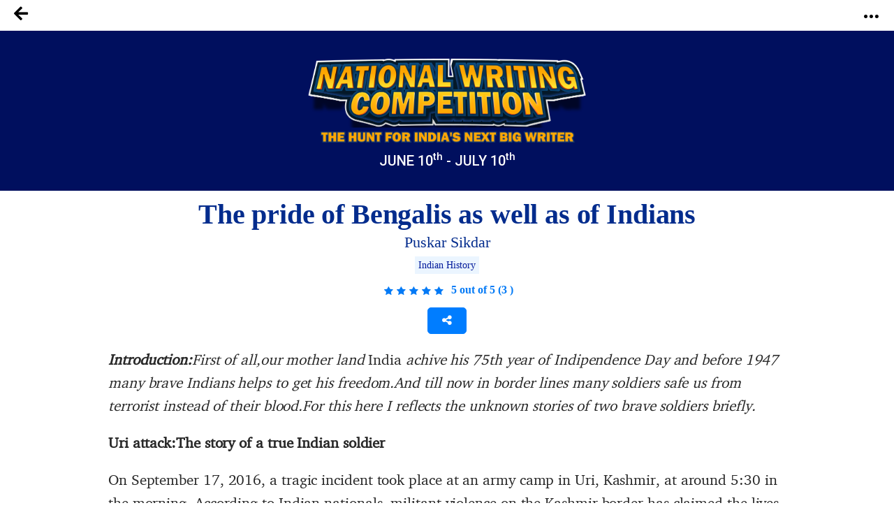

--- FILE ---
content_type: text/html; charset=UTF-8
request_url: https://notionpress.com/story/story_content/15679
body_size: 6031
content:
<p class="firstpara"><strong><em>Introduction:</em></strong><em>First of all,our mother land</em> India<em> achive his 75th year of Indipendence Day and before 1947 many brave Indians helps to get his freedom.And till now in border lines many soldiers safe us from terrorist instead of their blood.For this here I reflects the unknown stories of two brave soldiers briefly.</em></p><p class="double"><strong>Uri attack:The story of a true Indian soldier</strong></p><p class="double">On September 17, 2016, a tragic incident took place at an army camp in Uri, Kashmir, at around 5:30 in the morning. According to Indian nationals, militant violence on the Kashmir border has claimed the lives of 18 young people in the country. The young men who literally defended the country with their own blood, with tears, with honor. But while they are asleep, we are proud to be Indians.</p><p class="double">One of those 18 soldiers was Sri Gangadhar Dalui, a brilliant sepai of the only dynasty of the Dalui family of Jamuna-Balia village in Jagatballavpur block of Howrah district of Bengal. At the age of only 22, mother Shikha Dalui left empty-handed and went to the land of Gangadhar eternal sleep. Even the whole of India is proud of his heroism from the remote countryside of Jamuna-Bali.</p><p class="double">According to sources,</p><p class="double">When Gangadhar went to make tea after completing his duty in the army, four militants entered his army tent with firearms and bombs containing various chemical gas. Gangadhar did not realize that they had been hiding and had also shot and killed the soldiers outside. So he had no one to help him. When he was surrounded by the militants, he stabbed someone in the neck with the knife in his boot. But it is not possible to defeat everyone alone when the enemy attacks unarmed from behind. Before Ganges could do anything, they threw chemicals at the other three; He was shot by an AK 47 rifle. Gangadhar Dalui sacrificed his life to save his motherland there. Thus the word of his heroism spread all over India after that militant attack. Some mourned and some saluted the heroic martyr Gangadhar Dalui K. In this way the flowers of hundreds of soldiers have developed and continue to grow, we should give them due respect and esteem. Because like Gangadhar, they too will one day fight for the country and sacrifice themselves at the feet of patriotism.</p><p class="double">The bomber struck shortly after noon in front of a Pakistani military base. From there, the ultimate revenge for the death of our country's soldiers is completed. Finally, everyone, including the family, broke down in tears, and on the night of the 20th, his coffined body was brought to his own home.</p><p class="double">Gangadhar Dalui remains immortal. Joy Hind, Bandemataram.</p><p class="double">Later, the Indian Army retaliate against this militant attack through a surgical strike.</p><p class="double">Finally Joy Hind, Bandemataram.</p><p class="double"></p><p class="double">★Need to mention one more of these heroic martyrs, Netaji Subhash Chandra Bose himself. Although most people are aware of his life, there are many unknown stories in his life.</p><p class="double"><strong>Netaji Subhas Chandra Bose:</strong></p><p class="double">Netaji Subhas Chandra Bose is one of the Indian freedom loving martyrs. He was born in 1897 in Cuttack, Orissa. Father Janakinath gave him a good reading. Swamiji died when Netaji was only five years old (1902). After finishing his studies in college, he o rganized student groups against the British. He has been inspired by Swamiji Ramakrishna Paramaha n sa for most of his life. In that college, Professor Oaten should be taught how to equate Indian students with racism. After this Netaji's real step towards independence has started.Netaji was spotted by the British at his home on Elgin Road, from where he escaped with his nephew Shishir. From there, disguised as Kabul, he met Hitler of Germany via Peshawar and continued to recruit troops for peace, to drive the British out of India. He met the Prime Minister of Japan Hideki Tojo who occupied Singapore and from there the Azad Hind Fauj was started. But unfortunately no trace of his body has been found so far in the plane crash in Taiwan port. But from what he did, India got a new direction.lnspired by his ideals, thousands of soldiers, countrymen expressed their true fury. When the British army went to the army factory to give pr ofit to the Indian army, they refused to take it and instead attacked the British army. A movement of the people was organized under the slogan 'Why we will be under your rule for 200 years, we have the right to live independently so we will fight'. Forced to do so, the then British government, despite many plans, declared India as an independent country on 15th August 1947. Because the British were neglected on the one hand as many British troops were lost in the Second World War and on that occasion Indi a regained its independence by playing a leading role in the memory of the people of that time.</p><p class="double"><em><strong>Even today all these soldiers are the pride of our Bengal and as well as of our be loved country India. For this great contribution of theirs, India is being honored in a high seat in the world court.</strong></em></p><p class="double"><strong> </strong></p><p class="double"></p><p class="double"></p>